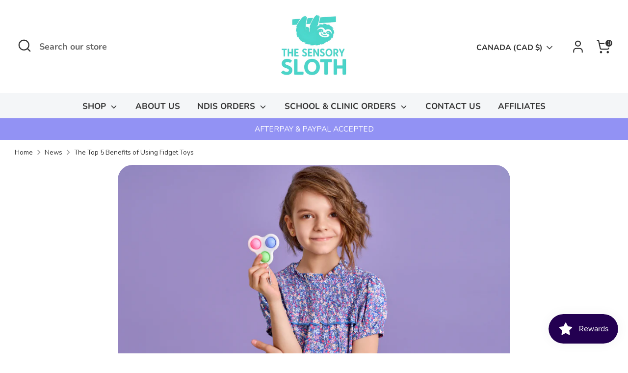

--- FILE ---
content_type: application/x-javascript; charset=utf-8
request_url: https://bundler.nice-team.net/app/shop/status/thesensorysloth-au.myshopify.com.js?1769615040
body_size: -332
content:
var bundler_settings_updated='1691296503';

--- FILE ---
content_type: application/javascript;charset=utf-8
request_url: https://admin.pickzen.com/client/id/OSp4fT3I?shop=thesensorysloth-au.myshopify.com
body_size: 741
content:
window.pickzen=window.pickzen||{};window.pickzen.fast=true;window.pickzen.id=4331;window.pickzen.ecom={"domain":"thesensorysloth.com","js":null,"checkoutUrls":"/cart","pTrackingJS":"//fn:trackGoal1Shopify","checkoutUrls2":"--external--","pTrackingJS2":null,"css":null,"extra":"{\"search\":\"/search?q=\"}"};window.pickzen.autoCfg={};var pzScriptLoader = document.createElement('script');pzScriptLoader.src = 'https://cdn-us.pickzen.com/common/loader-latest.min.js';document.head.appendChild(pzScriptLoader);